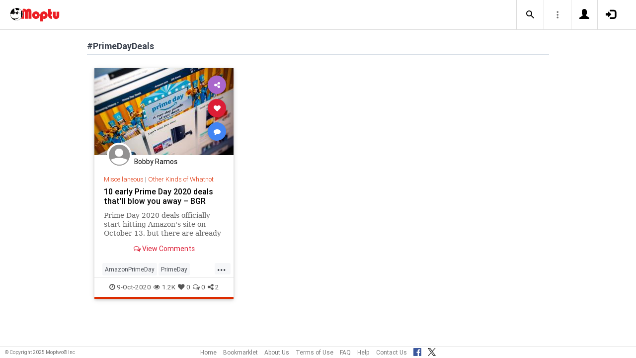

--- FILE ---
content_type: text/javascript
request_url: https://www.moptu.com/utils/js/homepage-v2.js
body_size: 2148
content:
//  ------------------------------------------------------------------------ //
//                		Moptwo homepage-v2.js								 //
//               Copyright (c) 2017 Moptwo Inc							 	 //
//                 <http://www.moptwo.com/>		   							 //
//  ------------------------------------------------------------------------ //


$(document).ready(function() {
	$('.sameheight-box-wrapper').matchHeight({ property: 'min-height' });
//		$('#load-collections').css({ opacity : 1 });
	createSliders($('#load-collections'));


	var banner = $('.home-page-join-banner');
	if (banner.length > 0) {
		banner.owlCarousel({
				items:1
			});
	
		var banner_count = $('.home-page-join-banner .home-page-join-banner-pane').length;
		var current_banner_item = 1;
		var banner_tour_timer = setInterval(function() {
			if (current_banner_item < banner_count) {
				banner.trigger('next.owl.carousel', [2000]);
				current_banner_item++;
			} else {
				banner.trigger('to.owl.carousel', 0);
				clearInterval(banner_tour_timer);
			}
		}, 8000);
	
		$('.home-page-join-button').on('click',function(){
			window.location.href = "register.php";
		});
	
		$('.home-page-join-banner .owl-dots .owl-dot').on('click',function(){
			clearInterval(banner_tour_timer);
		});
	}
});

function createSliders(t){
	"use strict";
	t.find(".ext-carousel").each(function(index,val){
		var $this = $(this);
		var items = $this.data( "items");
		$this.owlCarousel({
			stagePadding: 0,
			margin: 0,
			loop: false,
			autoWidth: true,
			autoHeight: false,
			responsiveClass: true,
			items: items,
			navText: [
				"<i class='fa fa-chevron-left ext-nav'></i>",
				"<i class='fa fa-chevron-right ext-nav'></i>"
			],
			nav: true,
			responsive: {
				0: {
					items: 1,
					nav: true,
					stagePadding: 10
				},
				600: {
					items: 2,
					nav: true,
					stagePadding: 10
				},
				1000: {
					items: 3,
					nav: true,
					stagePadding: 10
				},
				1239: {
					items: 4,
					nav: true,
					stagePadding: 10
				}
			},
			onInitialized: setOwlStageHeight 
			/*onRefreshed: fixOwl*/
		});
	});
}
/*KLUDGE ALERT: Owl Carousel clones items so I had to add a flex wrapper to fix heights */
function setOwlStageHeight(e) {
	"use strict";
	$(e.currentTarget).find('.owl-stage').addClass('ie-flex-stage-fix');
}

--- FILE ---
content_type: text/javascript
request_url: https://www.moptu.com/utils/js/topicscarousel.js
body_size: 14002
content:
//  ------------------------------------------------------------------------ //
//                		Moptwo topicscarousel.js							 //
//               Copyright (c) 2017 Moptwo Inc							 	 //
//                 <http://www.moptwo.com/>		   							 //
//  ------------------------------------------------------------------------ //

var initLoad = true; //only used for preloader ar moment

$.selectionBoxesLabel =  '<li><strong>Selected: </strong></li>';
$.defaultSectionArray =  [{"column_id":"0","column_type":"all"}];
$.activeSectionsArray =  []; //replaces $.defaultSectionArray and takes 2 properties
var topicOrderEditModeOn = false;

var allTopicsSelected = true;
var showOnlyFollowing = false;

window.section_loading_screen;
function showSectionLoader(){
	'use strict';
/*	window.section_loading_screen = pleaseWait({
	backgroundColor: 'rgba(255, 255, 255, 0.79)',
	loadingHtml: '<div class="sk-cube-grid"><div class="sk-cube sk-cube1"></div><div class="sk-cube sk-cube2"></div><div class="sk-cube sk-cube3"></div><div class="sk-cube sk-cube4"></div><div class="sk-cube sk-cube5"></div><div class="sk-cube sk-cube6"></div><div class="sk-cube sk-cube7"></div><div class="sk-cube sk-cube8"></div><div class="sk-cube sk-cube9"></div></div>',
	template:'<div class="pg-loading-inner"><div class="pg-loading-center-outer"><div class="pg-loading-center-middle"><div class="pg-loading-html"></div></div></div></div>'});
*/
}
function loadSections(jsonArray, successCallback){
	'use strict';
	if(!initLoad){
		showSectionLoader();
	}
	$.selectionBoxes=$.selectionBoxesLabel;
    //reset all slides
	$('.topic-slide').addClass('disabled').removeClass('selected');
	//loop through each slider button and set them up
	$.each(jsonArray, function (index,item) {
		var currentSliderButton = $('.topic-slide[data-column-info="'+item.column_type+"_"+item.column_id+'"]');
		//set slides as selected
		currentSliderButton.removeClass('disabled').addClass('selected');
		//add selection boxes
		var label = currentSliderButton.find('a:first').text();
		var url = currentSliderButton.find('a:first').attr('href');
url = "#";
		if (label.length == 0) {
			label = $('h2.title[data-column-info="'+item.column_type+"_"+item.column_id+'"]').text();
		}
		$.selectionBoxes+='<li data-column-info="'+item.column_type+"_"+item.column_id+'" class="selected-item" draggable="true"><a href="'+url +'" >'+label+'</a></li>';
	});
    $('.selected-topics ul').html($.selectionBoxes);
	// Change to enabling this only when editing
	if (topicOrderEditModeOn) {
		//Call DND to swatches
		var swatches = document.querySelectorAll('.selected-topics .selected-item');
		[].forEach.call(swatches, addDnDHandlers);
	}	
	loadSectionData(successCallback);
}

function findTopicInSectionArray(column_id, column_type) {
    for (var i = 0, len = $.activeSectionsArray.length; i < len; i++) {
        if (($.activeSectionsArray[i].column_id === column_id) &&
        	($.activeSectionsArray[i].column_type === column_type))
            return $.activeSectionsArray[i]; // Return as soon as the object is found
    }
    return null; // The object was not found
}

function addItemToSectionArray($el){ 
	'use strict';
	var newItem;
	var column_info = $el.find('div').data("column-info");
	var column_info_arr = column_info.split("_");
	var column_type = column_info_arr[0];
	column_info_arr.splice(0,1);
	var column_id = column_info_arr.join('_');

	if (findTopicInSectionArray(column_id, column_type) === null) {
		newItem = {"column_id":column_id,"column_type":column_type};
		$.activeSectionsArray.push(newItem);
	}
}

function removeItemFromSectionArray($el){ 
	'use strict';
	var column_info = $el.find('div').data("column-info");
	var column_info_arr = column_info.split("_");
	var column_type = column_info_arr[0];
	column_info_arr.splice(0,1);
	var column_id = column_info_arr.join('_');
	//remove from array used to populate page
	$.activeSectionsArray = $.grep($.activeSectionsArray, function(e, i) { 
		// Make sure we don't remove a different section type with the same id
		return ((e.column_id !== column_id) || (e.column_type !== column_type));
    });
	if ($.activeSectionsArray.length===0) {
		allTopicsSelected = true; // If we removed all the selections then default back to all topics
		setHomePageUserSettings(function () {
			document.location.reload(true);
		});
	} else { // Make sure to save the change
		setHomePageUserSettings(function() {
			$('.topic-slide[data-column-info="'+column_type+"_"+column_id+'"]').addClass('disabled').removeClass('selected');
			$('.selected-topics').find('[data-column-info="'+column_type+"_"+column_id+'"]').remove();
			$('.card-collector[data-column-info="'+column_type+"_"+column_id+'"]').remove();
		});
	}
}

function updateItemSelectionsArray($elMoved){
	'use strict';
	var moved_column_info = $elMoved.getAttribute("data-column-info");
	var found_moved = false;
	var next_item_column_info = "";
	var last_item_column_info = "";
	//loop through and get each elemt and add to array in correct order
	var $el, newItem;
	$.activeSectionsArray=[];
	$('.selected-topics').find(".selected-item").each(function(index,val){
		$el = $(this);
		var column_info = $el.data("column-info");
		var column_info_arr = column_info.split("_");
		var column_type = column_info_arr[0];
		column_info_arr.splice(0,1);
		var column_id = column_info_arr.join('_');
		
		if (found_moved) {
			next_item_column_info = column_info;
			found_moved = false;
		}
		if (column_info == moved_column_info) { // here's the one we moved, so now get the next item's info so we can move the content
			found_moved = true;
		}

		newItem = {"column_id":column_id,"column_type":column_type};
		$.activeSectionsArray.push(newItem);
		
		last_item_column_info = column_info;
	});
	
	if (next_item_column_info.length > 0) { // Didn't get moved to the last item
		$('.card-collector[data-column-info="'+moved_column_info+'"]').insertBefore($('.card-collector[data-column-info="'+next_item_column_info+'"]'));
	} else { // Got moved to the last item
		$('.card-collector[data-column-info="'+moved_column_info+'"]').insertAfter($('.card-collector[data-column-info="'+last_item_column_info+'"]'));
	}
	setHomePageUserSettings(); // Save the settings change
}	

function getHomePageUserSettings() {
	var validationdata = $("#linkdata").html();
	
	allTopicsSelected = true;
	showOnlyFollowing = false;
	$.activeSectionsArray = [];
	$.post("/utils/actions/userprefsutils.php", {prefs_name: 'homepage_state_settings', action: 'get', data: validationdata}, function (result) {
		if (result) {
			var stateSettingsData = $.parseJSON(result);
			if  (stateSettingsData.length > 0) {
				if (stateSettingsData[0].allTopicsSelected !== undefined) {
					allTopicsSelected = (stateSettingsData[0].allTopicsSelected == 1);
				}
				if (stateSettingsData[0].showOnlyFollowing !== undefined) {
					showOnlyFollowing = (stateSettingsData[0].showOnlyFollowing == 1);
				}
			}
			$.post("/utils/actions/userprefsutils.php", {prefs_name: 'homepage_sections', action: 'get', data: validationdata}, function (result) {
				var settingsData = $.parseJSON(result);
				if (settingsData.length > 0) {
					$.activeSectionsArray = settingsData;
				} else {
					allTopicsSelected = true;
				}
				if (showOnlyFollowing) {
					$('#allpeopleSwitcher').prop('checked', true);
				}
				if (allTopicsSelected) {
					loadSections($.defaultSectionArray);
				} else {
					loadSections($.activeSectionsArray);
				}
				/*KLUDGE ALERT! WIthout this Chrome and Safari gets wrong carousel height*/
				$('.ext-carousel').trigger('refresh.owl.carousel');
			});
		}
	});

}

function setHomePageUserSettings(successCallback) {
	var validationdata = $("#linkdata").html();
	
	var stateSettinsToSave = JSON.stringify([{"allTopicsSelected": allTopicsSelected ? 1 : 0, "showOnlyFollowing": showOnlyFollowing ? 1 : 0}]);
	$.post("/utils/actions/userprefsutils.php", {prefs_name: 'homepage_state_settings', action: 'set', data: validationdata, prefs_value:stateSettinsToSave, convert_quotes: true}, function (result) {
		var settinsToSave = JSON.stringify($.activeSectionsArray);
		$.post("/utils/actions/userprefsutils.php", {prefs_name: 'homepage_sections', action: 'set', data: validationdata, prefs_value:settinsToSave, convert_quotes: true}, function (result) {
			if ((typeof successCallback) == "function" ) {
				successCallback();
			}
		});	
	});
}

function loadSectionData(successCallback) {
	'use strict';
	
	setHomePageUserSettings(successCallback);
}	

$(document).ready(function() {
	getHomePageUserSettings();
});

$(function() {
	'use strict';
	document.addEventListener('dragstart', function(event) { }, false);
	var slidesCount = ($('.topic-slide').length) + 1;
	$('.topic-slides').owlCarousel({  //page filters
		stagePadding: 20,
		margin: 10,
		loop: false,
		autoWidth: true,
		responsiveClass: true,
		items: slidesCount,//28,
		navText: [
			"<i class='fa fa-chevron-left'></i>",
			"<i class='fa fa-chevron-right'></i>"
		],
		pagination: false,
		navigation: true,
		nav: true,
		afterInit: function () {},
		responsive: {
			0: {
				items: 1,
				nav: true,
				slideBy: 1,
				stagePadding: 10
			},
			600: {
				items: 20,
				nav: true,
				slideBy: 5,
				stagePadding: 20
			},
			1000: {
				items: 22,
				nav: true,
				slideBy: 7,
				stagePadding: 20
			}
		}
	}).on('click', '.owl-item', function (event) {
		event.preventDefault();
		allTopicsSelected = false;
		var $el;
		$el = $(this);
		if ($el.find('div').data("column-info") === "all_0") { //All Topics Toggle
			if ($el.find('div').hasClass('disabled')) {
				allTopicsSelected = true;
			} else if ($.activeSectionsArray.length > 0) {
				allTopicsSelected = false;
			}
			// Just need to toggle the allTopicsSelected and save the settings since
			// it is easier to reload give all the content has to change. Maybe change
			// to reloading just the content area in the future
			setHomePageUserSettings(function () {
				//window.location.href = "../index.php";
				document.location.reload(true);
			});
		} else { //Load Selected Items
			if ($el.find('div').hasClass('disabled')) {
				if ($el.find('div').hasClass('selected')) { //then All Topics must've be selected so just enable
					addItemToSectionArray($el);
					loadSections($.activeSectionsArray);
				}else{  //enabled and select
					addItemToSectionArray($el);
					loadSections($.activeSectionsArray, function () {
					//window.location.href = "../index.php";
					document.location.reload(true);
					});
				}
				
			} else {
				if ($el.find('div').hasClass('selected')) { //then deselect
					removeItemFromSectionArray($el);
				}
			}
		}
	});
	$('#allpeopleSwitcher').on('click', function() {
		showOnlyFollowing = !showOnlyFollowing;
		setHomePageUserSettings(function () {
			document.location.reload(true);
		});
	});
	// Bind on document so we catch selection boxes that are added async from the AJAX preferences retrieval
	$(document).on('click', '.selected-topics ul li', function(event) {
		var selectedColumn = $(this).data("column-info");
		var elementCoords = $('.card-collector[data-column-info="'+selectedColumn+'"]').offset();
		if (elementCoords) {
			var notificationbarHeight = 0;
			if ($(".notificationbar").css("display") != "none") {
				notificationbarHeight = $(".notificationbar").height();
			}
			var headerHeight = $(".headerbar").height()+notificationbarHeight;
			window.scrollTo(0, elementCoords.top-headerHeight);
			return false;
		}
	});
	$('.show-more-section').on('click', function() {
		var section_show_more_url = $(this).data("show-more-url");
		window.location.href = section_show_more_url;
	});
	$('.card .btn-read-more').on('click', function() {
		var card_collector = $(this).closest('.card-collector');
		var section_show_more_url = card_collector.find('.show-more-section').data("show-more-url");
		window.location.href = section_show_more_url;
	});
});

// Drag & Drop Logic: Selected Topics for Viewing
var dragSourceElem = null;
function handleDragStart(e) {
  "use strict";
  $.elem=e.currentTarget;
  dragSourceElem = $.elem; //dragSourceElem instantiated outside method
  e.dataTransfer.effectAllowed = 'move';
  e.dataTransfer.setData('text/html', $.elem.outerHTML);
  $.elem.classList.add('dragElem');
}
function handleDragOver(e) {
  "use strict";
  $.elem=e.currentTarget;
  if (e.preventDefault) {
    e.preventDefault(); // Necessary. Allows us to drop.
  }
  $.elem.classList.add('over');
  e.dataTransfer.dropEffect = 'move';  // See the section on the DataTransfer object.
  return false;
}

function handleDragEnter(e) {
  // this / e.target is the current hover target.
}

function handleDragLeave(e) {
  "use strict";
  $.elem=e.currentTarget;// this / e.currentTarget is previous target element.
  $.elem.classList.remove('over');  
}

function handleDrop(e) {
  "use strict";
  $.elem=e.currentTarget;
  if (e.stopPropagation) {
    e.stopPropagation(); // Stops some browsers from redirecting.
  }
  // Don't do anything if dropping the same column we're dragging.
  if (dragSourceElem !== $.elem) {
	  $.elem.parentNode.removeChild(dragSourceElem);
	  var dropHTML = e.dataTransfer.getData('text/html');
	  $.elem.insertAdjacentHTML('beforebegin',dropHTML);
	  var dropElem = $.elem.previousSibling;
	  addDnDHandlers(dropElem);
    
  }
	$.elem.classList.remove('over');
	return false;
}

function handleDragEnd(e) {
	"use strict";
  	$.elem=e.currentTarget;
	// this/e.target is the source node.
	$.elem.classList.remove('over');

	updateItemSelectionsArray($.elem);
}

function addDnDHandlers(elem) {
	"use strict";
  	$.elem=elem;
	$.elem.addEventListener('dragstart', handleDragStart, false);
	$.elem.addEventListener('dragenter', handleDragEnter, false);
	$.elem.addEventListener('dragover', handleDragOver, false);
	$.elem.addEventListener('dragleave', handleDragLeave, false);
	$.elem.addEventListener('drop', handleDrop, false);
	$.elem.addEventListener('dragend', handleDragEnd, false);
	//prevent clicking. Remove if you want to filter based on selection
	$($.elem).on('click',function(e){ console.log('clicked'); e.preventDefault(); });
}